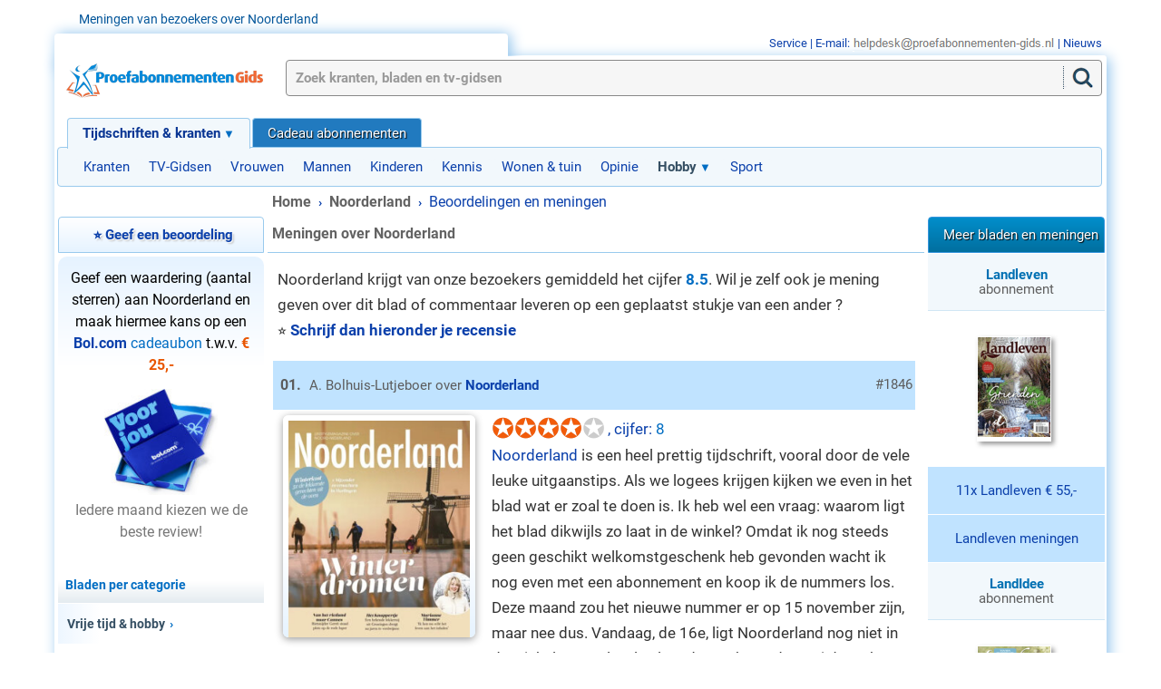

--- FILE ---
content_type: text/html; charset=UTF-8
request_url: https://www.proefabonnementen-gids.nl/meningen/noorderland
body_size: 5827
content:
<!doctype html>
<html lang="nl">
<head>
<title>Noorderland meningen</title>
<meta charset="utf-8">
<meta name="viewport" content="width=device-width, initial-scale=1.0, minimum-scale=1.0">
<meta name="description" content="Meningen van bezoekers over het tijdschrift Noorderland. Er zijn in totaal 2 recensies geschreven, Noorderland krijgt gemiddeld een 8.5.">
<link rel="canonical" href="https://www.proefabonnementen-gids.nl/meningen/noorderland">
<link rel="stylesheet" href="/css/style_1766161705.css" type="text/css">
<link rel="preload" href="/css/mmenu-9.3.0_1680282162.css" as="style" onload="this.onload=null;this.rel='stylesheet'">
<noscript><link rel="stylesheet" href="/css/mmenu-9.3.0_1680282162.css"></noscript>
<link media="print,screen" rel="stylesheet" href="https://www.proefabonnementen-gids.nl/js/jquery/jquery-rateyo/jquery.rateyo.min.css" type="text/css" />
<link rel="preload" as="font" type="font/woff2" href="/css/fonts/roboto-v20-latin-regular.woff2" crossorigin>
<link rel="preload" as="font" type="font/woff2" href="/css/fonts/roboto-v20-latin-700.woff2" crossorigin>
<link rel="preload" as="font" type="font/woff2" href="/css/fontawesome/fonts/fontawesome-webfont.woff2?v=4.5.0" crossorigin>
<script>!function(n){"use strict";n.loadCSS||(n.loadCSS=function(){});var o=loadCSS.relpreload={};if(o.support=function(){var e;try{e=n.document.createElement("link").relList.supports("preload")}catch(t){e=!1}return function(){return e}}(),o.bindMediaToggle=function(t){var e=t.media||"all";function a(){t.media=e}t.addEventListener?t.addEventListener("load",a):t.attachEvent&&t.attachEvent("onload",a),setTimeout(function(){t.rel="stylesheet",t.media="only x"}),setTimeout(a,3e3)},o.poly=function(){if(!o.support())for(var t=n.document.getElementsByTagName("link"),e=0;e<t.length;e++){var a=t[e];"preload"!==a.rel||"style"!==a.getAttribute("as")||a.getAttribute("data-loadcss")||(a.setAttribute("data-loadcss",!0),o.bindMediaToggle(a))}},!o.support()){o.poly();var t=n.setInterval(o.poly,500);n.addEventListener?n.addEventListener("load",function(){o.poly(),n.clearInterval(t)}):n.attachEvent&&n.attachEvent("onload",function(){o.poly(),n.clearInterval(t)})}"undefined"!=typeof exports?exports.loadCSS=loadCSS:n.loadCSS=loadCSS}("undefined"!=typeof global?global:this);</script>
<script src="/js/mmenu-9.3.0/mburger/index.js" type="module"></script>
<link rel="alternate" type="application/rss+xml" title="Nieuwe titels" href="https://www.proefabonnementen-gids.nl/_rss/bladen.xml">
<script async src="https://www.googletagmanager.com/gtag/js?id=AW-1071489773"></script>
<script>
  window.dataLayer = window.dataLayer || [];
  function gtag(){dataLayer.push(arguments);}
  gtag('js', new Date());

  gtag('config', 'AW-1071489773');
</script>
<link rel="icon" type="image/png" sizes="32x32" href="/favicon-32x32.png">
<link rel="icon" type="image/png" sizes="16x16" href="/favicon-16x16.png">
<link rel="icon" href="/favicon.ico">
<link rel="manifest" href="/site.webmanifest">
<link rel="mask-icon" href="/safari-pinned-tab.svg" color="#0188d9">
<meta name="msapplication-TileColor" content="#ffffff">
<meta name="theme-color" content="#0188d9">
 </head>
<body>
<div id="bgtop">
<div id="proefabonnementen-body">
<div id="s">Meningen van bezoekers over Noorderland</div>
<div id="mobilemenu"><mm-burger menu="main-menu" fx="spin" ease="elastic" role="button" title="Open het menu" tabindex="0"></mm-burger><form id="mobile_zoek" action="https://www.proefabonnementen-gids.nl/zoek.php" method="get"><input id="mobile_zl_txt" type="search" name="zoek[tekst]" placeholder="Zoek kranten en bladen" oninput="doDelayedSearch(this.value,'proef',1)" autocomplete="off" /><input id="mobile_zl_btn" type="submit" value="Zoek" /><div id="sr1"></div></form><a id="home_mobile" href="https://www.proefabonnementen-gids.nl/"><picture><source type="image/webp" srcset="/images/proefabonnement_bm.webp 2x, /images/proefabonnement_bm.webp 1x"><source type="image/png" srcset="/images/proefabonnement_bm_2x.png 2x, /images/proefabonnement_bm.png 1x"><img id="logo_mobile" src="/images/proefabonnement_bm.png" width="41" height="40" alt="Home" /></picture></a>
</div>
<div id="lg">
		<div id="c">
<nav id="main-menu">
<ul id="tnav">
<li><a href="https://www.proefabonnementen-gids.nl/" class="tnr hometnr">Tijdschriften &amp; kranten</a><ul>
<li><a href="https://www.proefabonnementen-gids.nl/proefabonnementen/dagbladen-kranten">Kranten</a></li>
<li><a href="https://www.proefabonnementen-gids.nl/proefabonnementen/tv-gidsen">TV-Gidsen</a></li>
<li><a href="https://www.proefabonnementen-gids.nl/proefabonnementen/vrouwenbladen">Vrouwen</a></li>
<li><a href="https://www.proefabonnementen-gids.nl/proefabonnementen/mannenbladen">Mannen</a></li>
<li><a href="https://www.proefabonnementen-gids.nl/proefabonnementen/kindertijdschriften">Kinderen</a></li>
<li><a href="https://www.proefabonnementen-gids.nl/proefabonnementen/wetenschapsbladen">Kennis</a></li>
<li><a href="https://www.proefabonnementen-gids.nl/proefabonnementen/wonen-tuin">Wonen &amp; tuin</a></li>
<li><a href="https://www.proefabonnementen-gids.nl/proefabonnementen/opinie">Opinie</a></li>
<li class="menu-mob-mega-activecat Selected"><a href="https://www.proefabonnementen-gids.nl/proefabonnementen/puzzelbladen" class="tnr">Hobby</a></li>
<li><a href="https://www.proefabonnementen-gids.nl/proefabonnementen/sportbladen">Sport</a></li>
</ul>
</li>
<li><a href="https://www.proefabonnementen-gids.nl/abonnement-kado.html">Cadeau abonnementen</a></li>
</ul>
</nav>
<div id="breadcrumbs">
<span itemscope itemtype="http://schema.org/BreadcrumbList">
<span itemprop="itemListElement" itemscope itemtype="http://schema.org/ListItem">
	<a itemprop="item" href="https://www.proefabonnementen-gids.nl/"><span itemprop="name">Home</span></a>
	<meta itemprop="position" content="1" />
</span>
 &nbsp;<span class="st f14">&rsaquo;</span>&nbsp; 
<span itemprop="itemListElement" itemscope itemtype="http://schema.org/ListItem">
	<a itemprop="item" href="https://www.proefabonnementen-gids.nl/proefabonnement/noorderland.html"><span itemprop="name">Noorderland</span></a>
	<meta itemprop="position" content="2" />
</span>
 &nbsp;<span class="st f14">&rsaquo;</span>&nbsp; 
<span>Beoordelingen en meningen</span>
</span>
</div>
<div id="l"><div id="subcat_hdr" class="talign_c tab_subcat geelr dblauw menuheader"><i class="lblauw fa fa-folder-open fa-fw fa-lg"></i> <span class="dblauw">&#11088; Geef een beoordeling</span></div>
<div class="talign_c geel" style="border-radius:10px;padding:12px;cursor:pointer;" onclick="window.location.href='/recensie/noorderland.html?mode=nieuw'">
<p class="infotekst">Geef een waardering (aantal sterren) aan Noorderland en maak hiermee kans op een <br /><strong class="dblauw">Bol.com</strong> <span class="lblauw">cadeaubon</span> t.w.v. <span class="st oranje">&euro; 25,-</span></p><img src="/images/specials/bol-cadeaukaart.jpg" width="125" height="126" alt="bol.com cadeaukaart" /><p class="infotekst antraciet">Iedere maand kiezen we de beste review!</p>
</div>
<div class="lblauw menuheader" id="proefabonnement_tab">
Bladen per categorie</div>
<div class="menu">
<a href="https://www.proefabonnementen-gids.nl/proefabonnementen/ontspanning-vrije-tijd" class="ms"><strong>Vrije tijd &amp; hobby</strong></a>
<ul id="sub">
<li><a href="https://www.proefabonnementen-gids.nl/proefabonnementen/puzzelbladen">Puzzelbladen</a></li>
<li><a href="https://www.proefabonnementen-gids.nl/proefabonnementen/tuinbladen">Tuinbladen</a></li>
<li><a href="https://www.proefabonnementen-gids.nl/proefabonnementen/reisbladen">Natuur en reizen</a></li>
<li><a href="https://www.proefabonnementen-gids.nl/proefabonnementen/kunst-cultuur">Kunst &amp; cultuur</a></li>
<li><a href="https://www.proefabonnementen-gids.nl/proefabonnementen/culinaire-tijdschriften">Culinaire bladen</a></li>
<li><a href="https://www.proefabonnementen-gids.nl/proefabonnementen/muziekbladen">Muziekbladen</a></li>
<li><a href="https://www.proefabonnementen-gids.nl/proefabonnementen/dierenbladen">Dierenbladen</a></li>
<li><a href="https://www.proefabonnementen-gids.nl/proefabonnementen/buitenlandse-bladen">Buitenlandse bladen</a></li>
<li><a href="https://www.proefabonnementen-gids.nl/proefabonnementen/gratis-tijdschrift">Gratis tijdschriften</a></li>
<li><a href="https://www.proefabonnementen-gids.nl/proefabonnementen/hobbytijdschriften">Hobbybladen</a></li>
<li><a href="https://www.proefabonnementen-gids.nl/proefabonnementen/visbladen">Visbladen</a></li>
</ul>
<a href="https://www.proefabonnementen-gids.nl/proefabonnementen/vrouwenbladen" id="c18">Vrouwenbladen</a>
<a href="https://www.proefabonnementen-gids.nl/proefabonnementen/mannenbladen" id="c8">Mannenbladen</a>
<a href="https://www.proefabonnementen-gids.nl/proefabonnementen/kindertijdschriften" id="c24">Kinderbladen</a>
<a href="https://www.proefabonnementen-gids.nl/proefabonnementen/dagbladen-kranten">Kranten</a>
<a href="https://www.proefabonnementen-gids.nl/proefabonnementen/wonen-tuin">Woonbladen</a>
<a href="https://www.proefabonnementen-gids.nl/proefabonnementen/tv-gidsen">TV-Gidsen</a>
<a href="https://www.proefabonnementen-gids.nl/proefabonnementen/opinie">Opiniebladen</a>
<a href="https://www.proefabonnementen-gids.nl/proefabonnementen/sportbladen">Sportbladen</a>
<a href="https://www.proefabonnementen-gids.nl/proefabonnementen/wetenschapsbladen">Wetenschap &amp; kennis</a>
</div>
<div class="lblauw menuheader" id="cadeauabonnement_tab">
Cadeau abonnementen</div>
<div class="menu">
<a href="https://www.proefabonnementen-gids.nl/cadeau-abonnementen/kado-vrouw">Vrouwen</a>
<a href="https://www.proefabonnementen-gids.nl/cadeau-abonnementen/kado-man">Mannen</a>
<a href="https://www.proefabonnementen-gids.nl/cadeau-abonnementen/kado-kind">Kinderen</a>
<a href="https://www.proefabonnementen-gids.nl/cadeau-abonnementen/kado-meisje">Meiden</a>
<a href="https://www.proefabonnementen-gids.nl/cadeau-abonnementen/kado-jongen">Jongens</a>
<a href="https://www.proefabonnementen-gids.nl/cadeau-abonnementen/kado-ouders">Ouders</a>
<a href="https://www.proefabonnementen-gids.nl/cadeau-abonnementen/kado-senior">Senioren</a>
</div>
</div>
<div id="m">
<h1>Meningen over Noorderland</h1>
<div id="itxt">
<p class="intro">Noorderland krijgt van onze bezoekers gemiddeld het cijfer <span class="st lblauw">8.5</span>. Wil je zelf ook je mening geven over dit blad of commentaar leveren op een geplaatst stukje van een ander  ?<br />&#11088; <a href="#recensiehdr_frm" class="st">Schrijf dan hieronder je recensie</a></p>
<div class="f15 hls" style="text-align:left;"><span class="st intro">01. </span>A. Bolhuis-Lutjeboer over <span class="st dblauw">Noorderland</span><div style="text-align:right;float:right;"><a name="1846">#1846</a></div>
</div>
<div class="recensie">
<div class="review_ratings f30"><div class="review_empty-stars"></div><div class="review_full-stars" style="width:80%"></div></div>
<span class="f17 dblauw middle">, cijfer: <span class="lblauw">8</span></span>
<div class="float_l" style="margin-right:12px;"><a href="https://www.proefabonnementen-gids.nl/abonneren/magazine-noorderland.html"><img id="infocover" alt="Noorderland abonnement" src="https://www.proefabonnementen-gids.nl/images/covers/large/noorderland.jpg" width="200" /></a></div><p><a href="https://www.proefabonnementen-gids.nl/proefabonnement/noorderland.html">Noorderland</a> is een heel prettig tijdschrift, vooral door de vele leuke uitgaanstips. Als we logees krijgen kijken we even in het blad wat er zoal te doen is. Ik heb wel een vraag: waarom ligt het blad dikwijls zo laat in de winkel? Omdat ik nog steeds geen geschikt welkomstgeschenk heb gevonden wacht ik nog even met een abonnement en koop ik de nummers los. Deze maand zou het nieuwe nummer er op 15 november zijn, maar nee dus. Vandaag, de 16e, ligt Noorderland nog niet in de winkel. Het zal wel volgende week worden, zei de verkoper. Jammer. Afspraak is afspraak is toch een heel gebruikelijke regel?</p>
<p>Met vriendelijke groet,<br />Mevrouw Bolhuis</p>
</div>
<div class="f15 hls" style="text-align:left;"><span class="st intro">02. </span>Tiny Keun <div style="text-align:right;float:right;"><a name="2152">#2152</a></div>
</div>
<div class="recensie">
<div class="review_ratings f30"><div class="review_empty-stars"></div><div class="review_full-stars" style="width:90%"></div></div>
<span class="f17 dblauw middle">, cijfer: <span class="lblauw">9</span></span>
<p>Hallo M.</p>
<p>Ik heb Noorderland nog maar net, maar ik ben er nu al helemaal gek op. We zijn bezig met de historie van <a href="http://www.anloo-info.nl/" target="_blank">Anloo</a>, en ik heb uit het tijdschrift al veel ansichten gehaald. We konden ons huis nergens vinden, maar waar stond die in Noorderland? We zijn ook erg trots op ons dorp met <a href="http://www.magnuskerk.nl/" target="_blank">de oudste kerk van Drenthe</a>. En dan nog het lekker koken; ja ik vind alles aan Noorderland erg leuk.</p>
<p>Groeten<br />T. Keun</p>
</div>
<div  id="recensienav2"><span class="meningen_nav_d">Eerste recensie pagina</span>&nbsp;&nbsp;&bull;&nbsp;&nbsp;<span class="meningen_nav_d">Laatste recensie pagina</span></div>
<p class="intro" style="color:#c00;">Om het systeem niet te overbelasten kun je &eacute;&eacute;n keer per 5 minuten een recensie posten. Met het ip-adres  is voor het laatst een recensie gepost op .</p><div class="geelr gs">&laquo; <span class="grijsf">Eerste beoordelingen pagina</span> | <span class="grijsf">Laatste meningen pagina</span> &raquo;</div>
</div>
<script type="text/javascript">function ch_r(e,o,d){if(document.getElementById("r_a")&&e&&d){var t=document.getElementById("r_a");t.style.color="#"+((e||o)&&d?e:o),t.style.backgroundColor="#"+d;for(var l=0;l<t.childNodes.length;l++)if("UL"==t.childNodes.item(l).nodeName)for(var r=t.childNodes.item(l),c=0;c<r.childNodes.length;c++)if("LI"==r.childNodes.item(c).nodeName){r.childNodes.item(c).style.color="#"+((e||o)&&d?e:o);for(var n=r.childNodes.item(c),m=0;m<n.childNodes.length;m++)"A"==n.childNodes.item(m).nodeName&&(n.childNodes.item(m).style.color="#"+((e||o)&&d?e:o))}}if(document.getElementById("recensiehdr")&&e&&d&&(t=document.getElementById("recensiehdr"),t.style.color="#"+((e||o)&&d?e:o),t.style.backgroundColor="#"+d),document.getElementById("recensiehdr_frm")&&e&&d&&(t=document.getElementById("recensiehdr_frm"),t.style.color="#"+((e||o)&&d?e:o),t.style.backgroundColor="#"+d),document.getElementById("r_kar")&&document.getElementById("karaktersover")&&e&&d)for(t=document.getElementById("r_kar"),t.style.color="#"+((e||o)&&d?e:o),t.style.backgroundColor="#"+d,l=0;l<t.childNodes.length;l++)"INPUT"==t.childNodes.item(l).nodeName&&(t.childNodes.item(l).style.color="#"+((e||o)&&d?e:o),t.childNodes.item(l).style.backgroundColor="#"+d)}ch_r('003467','0B66B9','FFFFFF','F5FBFF');</script>

</div>
<div id="r"><div class="talign_c tabr witf" id="bekijkook">Meer bladen en meningen</div>
<div class="gs f15">
<a href="https://www.proefabonnementen-gids.nl/proefabonnement/landleven.html">Landleven</a><br />abonnement
</div>
<div style="margin:28px 49px 28px;">
<div class="pic"><a href="https://www.proefabonnementen-gids.nl/proefabonnement/landleven.html"><img class="lazyload" data-src="https://www.proefabonnementen-gids.nl/images/covers/landleven.png" src="[data-uri]" alt="Landleven proefabonnement" width="80" height="110" /></a></div>
</div>
<div class="hls"><a href="https://www.proefabonnementen-gids.nl/abonneren/landleven.html">11x Landleven &euro; 55,-</a></div><div class="hls f15">
<a href="https://www.proefabonnementen-gids.nl/recensie/landleven.html">Landleven meningen</a>
</div>
<div class="gs f15">
<a href="https://www.proefabonnementen-gids.nl/proefabonnement/landidee-magazine.html">LandIdee</a><br />abonnement
</div>
<div style="margin:28px 49px 28px;">
<div class="pic"><a href="https://www.proefabonnementen-gids.nl/proefabonnement/landidee-magazine.html"><img class="lazyload" data-src="https://www.proefabonnementen-gids.nl/images/covers/landidee.png" src="[data-uri]" alt="LandIdee proefabonnement" width="80" height="103" /></a></div>
</div>
<div class="hls"><a href="https://www.proefabonnementen-gids.nl/abonneren/landidee.html">10x LandIdee &euro; 49,95</a></div><div class="hls f15">
<a href="https://www.proefabonnementen-gids.nl/recensie/landidee-magazine.html">LandIdee meningen</a>
</div>
<div class="tabn">
Bladen nieuwsbrief
</div>
<div id="nb"><p class="intro">Blijf op de hoogte van:</p>
<ul class="intro">
<li>Aanbiedingen van tijdschriften, kranten en tv gidsen</li>
<li>Leuke cadeau tips</li>
</ul>
</div>
</div>
		</div>
<div id="bar"><span class="st grs">KvK nummer</span>: 02080053, <span class="st grs">BTW nummer</span>: NL817901176B01 | <a href="https://www.proefabonnementen-gids.nl/faq.php/helpdesk">Contact</a> | <a href="https://www.proefabonnementen-gids.nl/privacy/">Privacy</a> | <a href="https://www.proefabonnementen-gids.nl/algemenevoorwaarden/">Algemene voorwaarden</a> | <a href="https://www.proefabonnementen-gids.nl/sitemap/">Site map</a></div>
<div id="lg_hometab">&nbsp;</div>
<a id="home" href="https://www.proefabonnementen-gids.nl/"><picture><source type="image/webp" srcset="/images/proefabonnement_2020_2x.webp 2x, /images/proefabonnement_2020.webp 1x"><source type="image/png" srcset="/images/proefabonnement_2020_2x.png 2x, /images/proefabonnement_2020.png 1x"><img id="logo" src="/images/proefabonnement_2020.png" width="224" height="45" alt="Home" /></picture></a>
<div id="zl"><form id="zoek" action="https://www.proefabonnementen-gids.nl/zoek.php" method="get"><input id="zl_txt" placeholder="Zoek kranten, bladen en tv-gidsen"  type="text" name="zoek[tekst]" value="" maxlength="50"  oninput="doDelayedSearch(this.value,'proef',0)" autocomplete="off" /><input id="zl_btn" title="Zoeken" type="submit" value=""/><div id="sr"></div><input type="hidden" name="order_searchresults" value="proefabonnement"/>
</form>
</div>
<div id="zt"><a href="https://www.proefabonnementen-gids.nl/faq.php/helpdesk">Service</a> | E-mail: <a title="Helpdesk" href="https://www.proefabonnementen-gids.nl/faq.php/helpdesk"><img loading="lazy" class="middle" src="https://www.proefabonnementen-gids.nl/images/ct.png" alt="" width="223" height="16" /></a> | <a href="https://www.proefabonnementen-gids.nl/artikelen">Nieuws</a></div>
	</div>
</div>
</div>
<script src="https://www.proefabonnementen-gids.nl/js/jquery/jquery_1681199612.js"></script>
<script src="https://www.proefabonnementen-gids.nl/js/functies_1701415293.js" defer></script>
<script src="/js/mmenu-9.3.0/mmenu.js" defer></script>
<script type="text/javascript" src="https://www.proefabonnementen-gids.nl/js/functies-bottom_1349440410.js"></script>
<script type="text/javascript" src="https://www.proefabonnementen-gids.nl/js/jquery/jquery-rateyo/jquery.rateyo.min_1535462514.js"></script>
<script type="text/javascript">
var hints = ['Onacceptabel (<b class="lblauw">1</b>/<b>10</b>)', 'Zeer slecht (<b class="lblauw">2</b>/<b>10</b>)', 'Slecht (<b class="lblauw">3</b>/<b>10</b>)', 'Onvoldoende (<b class="lblauw">4</b>/<b>10</b>)', 'Matig (<b class="lblauw">5</b>/<b>10</b>)', 'Voldoende (<b class="lblauw">6</b>/<b>10</b>)', 'Ruim voldoende (<b class="lblauw">7</b>/<b>10</b>)', 'Goed (<b class="lblauw">8</b>/<b>10</b>)', 'Zeer goed (<b class="lblauw">9</b>/<b>10</b>)', 'Uitstekend (<b class="lblauw">10</b>/<b>10</b>)'];
$(function () {
	$("#review_rating").rateYo({
		halfStar: true,
		normalFill: "#bbbbbb",
		onChange: function (rating, rateYoInstance) {
			$(this).next().html((rating ? hints[rating*2-1] : '&nbsp;'));
		},
		onInit: function (rating, rateYoInstance) {
			$(this).next().html((rating ? hints[rating*2-1] : '&nbsp;'));
			if(rating){$('#review_rating_cijfer').val(rating*2);}
		},
		onSet: function (rating, rateYoInstance) {
			$('#review_rating_cijfer').val(rating*2);
		},
		spacing   : "1px",
		multiColor: {
			"startColor": "#FF0000",
			"endColor"  : "#0090e3"
		},
		starSvg: '<svg xmlns="http://www.w3.org/2000/svg" width="24" height="24" viewBox="0 0 24 24"><path d="M12 0c-6.627 0-12 5.373-12 12s5.373 12 12 12 12-5.373 12-12-5.373-12-12-12zm4.326 18.266l-4.326-2.314-4.326 2.313.863-4.829-3.537-3.399 4.86-.671 2.14-4.415 2.14 4.415 4.86.671-3.537 3.4.863 4.829z"/></svg>'
	});
});
</script>
	<script src="/js/lazysizes.min.js" async></script>
</body>
</html>

--- FILE ---
content_type: application/javascript
request_url: https://www.proefabonnementen-gids.nl/js/functies-bottom_1349440410.js
body_size: -41
content:
if(document.getElementById('dropveter')){document.getElementById('dropveter').style.display='none';}